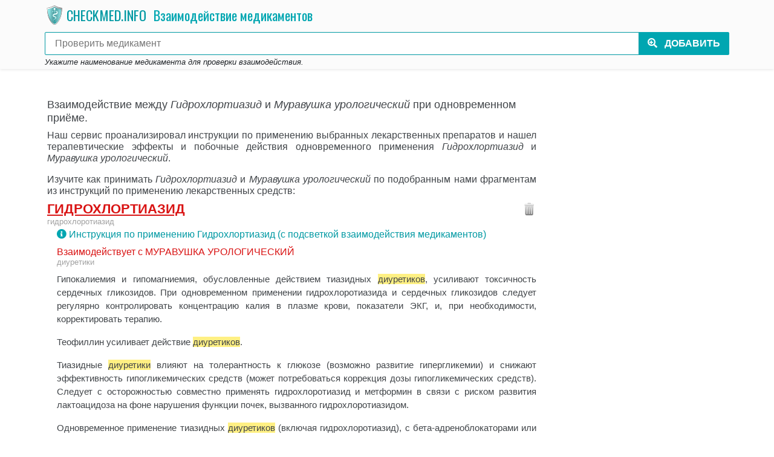

--- FILE ---
content_type: text/html; charset=utf-8
request_url: https://checkmed.info/interaction/36474,30001
body_size: 55332
content:
<!DOCTYPE html>
<html lang="ru" class="h-100">
<head>
    <meta charset="utf-8"/>
    <meta http-equiv="X-UA-Compatible" content="IE=edge"/>
    <title>Взаимодействие между Гидрохлортиазид и Муравушка урологический, можно ли принимать вместе.</title>
    <meta name="viewport" content="width=device-width,initial-scale=1,user-scalable=no,shrink-to-fit=no"/>
    <meta name="Description" content="Можно ли одновременно принимать Гидрохлортиазид и Муравушка урологический - онлайн проверка взаимодействие лекарственных препаратов." />
    <meta name="Keywords" content="Гидрохлортиазид, Муравушка урологический, как правильно пить, чекмединфо, чекмед инфо, лекарство, медикамент, как принимать таблетки, совместимость лекарств, совместимость медикаментов, взаимодействие лекарств, побочный эффект, побочные действия, взаимодействие, можно ли пить с алкоголем, алкоголь совместимость, проверить, бесплатно, онлайн" />
    <meta name="author" content="checkmed.info"/>
    <meta name="robots" content="all,follow"/>
    <meta name="referrer" content="origin"/>
    <meta property="og:site_name" content="checkmed.info" />
    <meta property="og:title" content="Взаимодействие между Гидрохлортиазид и Муравушка урологический, можно ли принимать вместе." />
    <meta property="og:type" content="website" />
    <meta property="og:description" content="Можно ли одновременно принимать Гидрохлортиазид и Муравушка урологический - онлайн проверка взаимодействие лекарственных препаратов." />

    <link rel="canonical" href="https://checkmed.info/interaction/36474,30001">
    <link rel="stylesheet" href="/assets/vendor/bootstrap/4.3.1/css/bootstrap.min.css">
    <link rel="stylesheet" href="/assets/vendor/jquery-typeahead/2.10.6/jquery.typeahead.css">
    <link rel="stylesheet" href="https://fonts.googleapis.com/css?family=Oswald:400,300,700" type="text/css">
    <link rel="stylesheet" href="/assets/css/website.css?v=exUZiMTZjsc39ykLQ-QBFHt9QlWAC6AlqHqtY1G9WFo">
    <link rel="icon" href="/assets/favicons/favicon-32x32.png" sizes="32x32" type="image/png">
    <link rel="icon" href="/assets/favicons/favicon-16x16.png" sizes="16x16" type="image/png">
    <link rel="icon" href="/assets/favicons/favicon.ico" type="image/x-icon">
    <link rel="shortcut icon" href="/assets/favicons/favicon.ico" type="image/x-icon">

    <!--[if lt IE 9]>
        <script src="https://oss.maxcdn.com/html5shiv/3.7.3/html5shiv.min.js"></script>
        <script src="https://oss.maxcdn.com/respond/1.4.2/respond.min.js"></script><![endif]-->
    <link rel="stylesheet" href="https://use.fontawesome.com/releases/v5.8.2/css/all.css" integrity="sha384-oS3vJWv+0UjzBfQzYUhtDYW+Pj2yciDJxpsK1OYPAYjqT085Qq/1cq5FLXAZQ7Ay" crossorigin="anonymous">
    <script>
        window.siteSettings = {
            searchUrl: '/search'
        };
    </script>
    
    
    
    



</head>
<body class="h-100">
    <!-- IsGoogleBot: False -->
    


<div class="h-100">
    <div class="h-100 mx-auto d-flex flex-column">
        <div>
            


<header>
    <div class="dsk-typeahead-container typeahead__container shadow-sm">
        <div class="container mob-search-top-bar justify-content-start p-1">
            <div class="d-flex flex-wrap align-items-center mr-2 mt-1 mb-2">
                <a class="mb-1" href="/">
                    <img src="/assets/images/health_care_shield_32.png" width="32" height="32" alt="checkmed.info" class="m-0 p-0" />
                </a>
                <a class="mb-1 mob-site-logo-text" href="/">
                    <span class="ml-1 mr-1">CHECKMED.INFO</span>
                </a>
                    <div class="m-0 mb-1 mx-2 mob-med-page-title">Взаимодействие медикаментов</div>
            </div>

            <form method="post" class="form-inline" action="/add">
                <input type="hidden" name="medicamentId">
                <input type="hidden" name="substanceId">
                <input type="hidden" name="fixedInteraction" value="36474,30001">
                <div class="typeahead__field pb-1">
                    <div class="typeahead__query">
                        <input id="med-search" name="searchText" type="search" autocomplete="off" placeholder=" Проверить медикамент">
                    </div>
                    <div class="typeahead__button">
                        <button type="submit">
                            <span class="typeahead__search-text">
                                <i class="m-search-icon fas fa-search-plus"></i>
                                <span class="m-loading-icon spinner-border spinner-border-sm" role="status" aria-hidden="true"></span>
                                <span class="d-none d-sm-inline">Добавить</span>
                            </span>
                        </button>
                    </div>
                </div>
                <span class="small"><i>Укажите наименование медикамента для проверки взаимодействия.</i></span>
            <input name="__RequestVerificationToken" type="hidden" value="CfDJ8Ea5DdJ1LrRFiuhMcoTzL7orS132lhsSsDO9GQcTZqTKZ4UlCcXbN0t5ulqGAYqMM80NUs1mxXxm_f9KJemLopMJmdGuxeMghhgdCTkn8A6CWIm3La1HqDxkAbFV-xAVvbsX3tQ1-a6zAoauBZt1GR8" /></form>
        </div>
        <div class="typeahead__result">
            <div class="dsk-typeahead-result shadow-sm">
                <div id="med-search-result" class="container"></div>
            </div>
        </div>
    </div>
</header>

<main class="container container-page-mobile">
    <div class="pb-2 mt-3 mb-0"></div>

    



<div>
            <div class="dsk-text-top-block mb-3 d-flex justify-content-center">
                <!-- Yandex.RTB R-A-472862-13 -->
                <div id="yandex_rtb_R-A-472862-13"></div>
                <script type="text/javascript">
                    (function (w, d, n, s, t) {
                        w[n] = w[n] || [];
                        w[n].push(function () {
                            Ya.Context.AdvManager.render({
                                blockId: "R-A-472862-13",
                                renderTo: "yandex_rtb_R-A-472862-13",
                                async: true
                            });
                        });
                        t = d.getElementsByTagName("script")[0];
                        s = d.createElement("script");
                        s.type = "text/javascript";
                        s.src = "//an.yandex.ru/system/context.js";
                        s.async = true;
                        t.parentNode.insertBefore(s, t);
                    })(this, this.document, "yandexContextAsyncCallbacks");
                </script>
            </div>
</div>

<div class="d-flex mb-2">
    <div class="flex-grow-1">
        
<div class="mt-0">
    <div class="bg-white">
            <h1 class="mt-2 mob-med-interaction-result-title">Взаимодействие между <i>Гидрохлортиазид</i> и <i>Муравушка урологический</i> при одновременном приёме.</h1>
            <h2 class="mt-2 mb-3 mob-med-interaction-result-title">
                Наш сервис проанализировал инструкции по применению выбранных лекарственных препаратов и нашел терапевтические эффекты и побочные действия одновременного применения <i>Гидрохлортиазид</i> и <i>Муравушка урологический</i>.
            </h2>

<div>
</div>
            <h3 class="mt-2 mob-med-interaction-result-title">
                Изучите как принимать <i>Гидрохлортиазид</i> и <i>Муравушка урологический</i> по подобранным нами фрагментам из инструкций по применению лекарственных средств:
            </h3>

        <div id="ref-36474" class="mt-2 mob-med-compare border-bottom border-gray mob-med-interacted">
            <div class="d-flex">
                <div class="flex-grow-1">
                    <h3 class="mob-med-compare-name"><a href="/catalog/36474">Гидрохлортиазид</a></h3>
                        <ul class="mob-med-compare-med-substance hr">
                                <li>Гидрохлоротиазид</li>
                        </ul>

                        <div class="ml-3 med-compare-instruction-link">
                            <a onclick="return beforeNavigateToMedInstruction();" href="/catalog/36474?interaction=30001"><i class="fas fa-info-circle"></i></a>
                            <a onclick="return beforeNavigateToMedInstruction();" href="/catalog/36474?interaction=30001">Инструкция по применению Гидрохлортиазид (с подсветкой взаимодействия медикаментов)</a>
                        </div>
                </div>
                <div>
                    <form method="post" class="form-inline" action="/remove">
                        <input type="hidden" name="ids[]">
                        <input type="hidden" name="fixedMedIds[]" value="36474">
                        <input type="hidden" name="fixedInteraction" value="36474,30001">
                        <a href="#" onclick="$(this).closest('form').submit(); return false;" title="Исключить гидрохлортиазид из сравнения"><img src="/assets/images/trash.png" width="24" height="24"></a>
                    <input name="__RequestVerificationToken" type="hidden" value="CfDJ8Ea5DdJ1LrRFiuhMcoTzL7orS132lhsSsDO9GQcTZqTKZ4UlCcXbN0t5ulqGAYqMM80NUs1mxXxm_f9KJemLopMJmdGuxeMghhgdCTkn8A6CWIm3La1HqDxkAbFV-xAVvbsX3tQ1-a6zAoauBZt1GR8" /></form>
                </div>
            </div>



                <div class="ml-3 mob-med-interaction-result">
                    <div class="mob-med-interaction-with">
                        <span>Взаимодействует с</span>
                        <ul class="d-inline hr">
                                <li>Муравушка урологический</li>
                        </ul>
                    </div>
                    <ul class="mob-med-interaction-with-tokens mob-med-compare-med-substance hr hr_sep">
                                <li>диуретики</li>
                    </ul>      
                    
                        <div class="mt-2 mob-med-interaction-description ">
                               <p class="mob-med-interation-line">Гипокалиемия и гипомагниемия, обусловленные действием тиазидных <span class="med-hl">диуретиков</span>, усиливают токсичность сердечных гликозидов. При одновременном применении гидрохлоротиазида и сердечных гликозидов следует регулярно контролировать концентрацию калия в плазме крови, показатели ЭКГ, и, при необходимости, корректировать терапию.</p>
                        </div>
                        <div class="mt-2 mob-med-interaction-description ">
                               <p class="mob-med-interation-line">Теофиллин усиливает действие <span class="med-hl">диуретиков</span>.</p>
                        </div>
                        <div class="mt-2 mob-med-interaction-description ">
                               <p class="mob-med-interation-line">Тиазидные <span class="med-hl">диуретики</span> влияют на толерантность к глюкозе (возможно развитие гипергликемии) и снижают эффективность гипогликемических средств (может потребоваться коррекция дозы гипогликемических средств). Следует с осторожностью совместно применять гидрохлоротиазид и метформин в связи с риском развития лактоацидоза на фоне нарушения функции почек, вызванного гидрохлоротиазидом.</p>
                        </div>
                        <div class="mt-2 mob-med-interaction-description ">
                               <p class="mob-med-interation-line">Одновременное применение тиазидных <span class="med-hl">диуретиков</span> (включая гидрохлоротиазид), с бета-адреноблокаторами или диазоксидом может увеличить риск развития гипергликемии.</p>
                        </div>
                        <div class="mt-2 mob-med-interaction-description ">
                               <p class="mob-med-interation-line">Тиазидные <span class="med-hl">диуретики</span> могут увеличить частоту развития реакций гиперчувствительности к аллопуринолу.</p>
                        </div>
                        <div class="mt-2 mob-med-interaction-description ">
                               <p class="mob-med-interation-line">Тиаздные <span class="med-hl">диуретики</span> (включая гидрохлоротиазид) могут снижать клиренс амантадина, приводить к повышению концентрации амантадина в плазме крови и увеличивать риск его нежелательных эффектов.</p>
                        </div>
                        <div class="mt-2 mob-med-interaction-description ">
                               <p class="mob-med-interation-line">Антихолинергические препараты (например, атропин, бипериден) увеличивают биодоступность тиазидных <span class="med-hl">диуретиков</span> за счет снижения моторики желудочно-кишечного тракта и скорости опорожнения желудка.</p>
                        </div>
                        <div class="mt-2 mob-med-interaction-description ">
                               <p class="mob-med-interation-line">Тиазидные <span class="med-hl">диуретики</span> уменьшают почечную экскрецию цитотоксических лекарственных средств (например, циклофосфамида и метотрексата) и потенцируют их миелосупрессивное действие.</p>
                        </div>
                        <div class="mt-2 mob-med-interaction-description ">
                               <p class="mob-med-interation-line">При одновременном применении тиазидных <span class="med-hl">диуретиков</span> и циклоспорина увеличивается риск развития гиперурикемии и обострения подагры.</p>
                        </div>
                        <div class="mt-2 mob-med-interaction-description ">
                               <p class="mob-med-interation-line">Тиазидные <span class="med-hl">диуретики</span> могут уменьшать эффект пероральных антикоагулянтов.</p>
                        </div>
                        <div class="mt-2 mob-med-interaction-description ">
                               <p class="mob-med-interation-line">Обезвоживание организма на фоне приема тиазидных <span class="med-hl">диуретиков</span> увеличивает риск развития острой почечной недостаточности, особенно при применении высоких доз йодосодержащих контрастных веществ. Перед применением йодосодержащих контрастных веществ необходимо компенсировать потерю жидкости.</p>
                        </div>
                        <div class="mt-2 mob-med-interaction-description ">
                               <p class="mob-med-interation-line">Совместное применение амиодарона с тиазидными <span class="med-hl">диуретиками</span> может повышать риск возникновения аритмий, связанных с гипокалиемией.</p>
                        </div>
                        <div class="mt-2 mob-med-interaction-description ">
                               <p class="mob-med-interation-line">Этанол и фенобарбитал, диазепам могут увеличивать антигипертензивное действие тиазидных <span class="med-hl">диуретиков</span>.</p>
                        </div>
                        <div class="mt-2 mob-med-interaction-description ">
                               <p class="mob-med-interation-line">Колестирамин может подавлять всасывание тиазидных <span class="med-hl">диуретиков</span> в желудочно-кишечном тракте (снижая абсорбцию на 85 %).</p>
                        </div>
                        <div class="mt-2 mob-med-interaction-description ">
                               <p class="mob-med-interation-line">Лечение тиазидными <span class="med-hl">диуретиками</span> может нарушать толерантность к глюкозе. При применении гидрохлоротиазида у пациентов с манифестным или латентно протекающим сахарным диабетом необходимо регулярно контролировать концентрацию глюкозы в крови. Может потребоваться коррекция дозы гипогликемических лекарственных препаратов.</p>
                               <p class="mob-med-interation-line">Имеются сообщения о том, что тиазидные <span class="med-hl">диуретики</span> (в т.ч. гидрохлоротиазид) могут вызвать обострение или прогрессирование системной красной волчанки, а также волчаночноподобные реакции. У пациентов, получающих тиазидные <span class="med-hl">диуретики</span>, реакции повышенной чувствительности могут наблюдаться даже при отсутствии указаний на наличие в анамнезе аллергических реакций или бронхиальной астмы.</p>
                               <p class="mob-med-interation-line">При применении тиазидных и тиазидоподобных <span class="med-hl">диуретиков</span> существует риск резкого снижения содержания калия в плазме крови и развития гипокалиемии (концентрация калия менее 3,4 ммоль/л). Гипокалиемия повышает риск развития нарушений сердечного ритма (в т.ч. тяжелых аритмий) и усиливает токсическое действие сердечных гликозидов. Кроме того, гипокалиемия (так же, как и брадикардия) является состоянием, способствующим развитию полиморфной желудочковой тахикардии типа «пируэт», которая может приводить к летальному исходу. Гипокалиемия представляет наибольшую опасность для следующих групп пациентов: лица пожилого возраста, пациенты, одновременно получающие терапию антиаритмическими и неантиаритмическими препаратами, которые могут вызывать полиморфную желудочковую тахикардию типа «пируэт» или увеличивать продолжительность интервала QT на ЭКГ, пациенты с нарушениями функции печени, ишемической болезнью сердца, хронической сердечной недостаточностью. Кроме того, к группе повышенного риска относятся пациенты с увеличенным интервалом QT. При этом не имеет значения, вызвано это увеличение врожденными причинами или действием лекарственных средств. Во всех описанных выше случаях необходимо избегать риска развития гипокалиемии и регулярно контролировать содержание калия в плазме крови. Первое измерение содержания ионов калия в крови необходимо провести в течение первой недели от начала лечения. При появлении гипокалиемии должно быть назначено соответствующее лечение. Гипокалиемию можно корректировать применением калийсодержащих препаратов или приемом пищевых продуктов, богатых калием (сухофрукты, фрукты, овощи).</p>
                        </div>
                            <div class="mob-med-interaction-description-show-more-show">
                                <a href="#" onclick="return interactionDescriptionShowMoreShow(this);">Показать больше <i class="fas fa-caret-down"></i></a>
                            </div>                         
                        <div class="mt-2 mob-med-interaction-description mob-med-interaction-description-show-more-line mob-med-interaction-description-show-more-hidden">
                               <p class="mob-med-interation-line">При применении тиазидных <span class="med-hl">диуретиков</span> у пациентов с нарушениями функции печени возможно развитие печеночной энцефалопатии. Пациентам с тяжелой печеночной недостаточностью или печеночной энцефалопатией применение тиазидов противопоказано. У пациентов с печеночной недостаточностью легкой и умеренной степени тяжести и/или прогрессирующими заболеваниями печени гидрохлоротиазид следует применять с осторожностью, поскольку даже небольшое изменение водно-электролитного баланса и накопления аммония в сыворотке крови может вызвать печеночную кому. В случае проявления симптомов энцефалопатии прием <span class="med-hl">диуретиков</span> следует немедленно прекратить.</p>
                        </div>
                        <div class="mt-2 mob-med-interaction-description mob-med-interaction-description-show-more-line mob-med-interaction-description-show-more-hidden">
                               <p class="mob-med-interation-line">Тиазидные <span class="med-hl">диуретики</span> (включая гидрохлоротиазид) могут вызвать уменьшение объема циркулирующей жидкости (гиповолемию) и нарушения водно-электролитного баланса (в т.ч. гипокалиемию, гипонатриемию, гипохлоремический алкалоз). Клиническими симптомами нарушений водно-электролитного баланса являются сухость во рту, жажда, слабость, вялость, утомляемость, сонливость, беспокойство, мышечная боль или судороги, мышечная слабость, выраженное снижение артериального давления, олигурия, тахикардия, аритмия и нарушения со стороны желудочно-кишечного тракта (такие как тошнота и рвота). У пациентов, получающих терапию гидрохлоротиазидом (особенно при продолжительном курсовом лечении), следует выявлять клинические симптомы нарушений водно-электролитного баланса, регулярно контролировать содержание электролитов в крови.</p>
                        </div>
                        <div class="mt-2 mob-med-interaction-description mob-med-interaction-description-show-more-line mob-med-interaction-description-show-more-hidden">
                               <p class="mob-med-interation-line">Тиазидные <span class="med-hl">диуретики</span> могут уменьшать выведение ионов кальция почками, приводя к незначительному и временному повышению содержания кальция в плазме крови. У некоторых пациентов при длительном применении тиазидных <span class="med-hl">диуретиков</span> наблюдались патологические изменения паращитовидных желез с гиперкальциемией и гиперфосфатемией, но без типичных осложнений гиперпаратиреоза (нефролитиаз, снижение минеральной плотности костной ткани, язвенная болезнь). Выраженная гиперкальциемия может быть проявлением ранее не диагностированного гиперпаратиреоза. Из-за своего влияния на метаболизм кальция тиазиды могут влиять на лабораторные показатели функции паращитовидных желез. Следует прекратить прием тиазидных <span class="med-hl">диуретиков</span> (включая гидрохлоротиазид) перед исследованием функции паращитовидных желез.</p>
                        </div>
                        <div class="mt-2 mob-med-interaction-description mob-med-interaction-description-show-more-line mob-med-interaction-description-show-more-hidden">
                               <p class="mob-med-interation-line">Есть информация о случаях развития реакций фоточувствительности при приеме тиазидных <span class="med-hl">диуретиков</span>. В случае появления фоточувствительности на фоне приема гидрохлоротиазида следует прекратить лечение. Если продолжение приема <span class="med-hl">диуретика</span> необходимо, то следует защищать кожные покровы от воздействия солнечных лучей или искусственных ультрафиолетовых лучей.</p>
                        </div>
                        <div class="mt-2 mob-med-interaction-description mob-med-interaction-description-show-more-line mob-med-interaction-description-show-more-hidden">
                               <p class="mob-med-interation-line">В период лечения гидрохлоротиазидом не рекомендуется употреблять алкогольные напитки, т.к. этанол усиливает антигипертензивное действие тиазидных <span class="med-hl">диуретиков</span>.</p>
                        </div>
                        <div class="mt-2 mob-med-interaction-description mob-med-interaction-description-show-more-line mob-med-interaction-description-show-more-hidden">
                               <p class="mob-med-interation-line">У пациентов с выраженным атеросклерозом церебральных и коронарных артерий следует с особой осторожностью применять гидрохлоротиазид. Тиазидные <span class="med-hl">диуретики</span> могут снижать количество йода, связанного с белками плазмы крови, без проявления признаков нарушения функции щитовидной железы.</p>
                        </div>
                        <div class="mt-2 mob-med-interaction-description mob-med-interaction-description-show-more-line mob-med-interaction-description-show-more-hidden">
                               <p class="mob-med-interation-line">Применять с осторожностью при заболеваниях почек и выраженных нарушениях их функции. У больных с заболеваниями почек тиазиды могут вызывать азотемию. У больных с нарушенной функцией почек может развиваться кумулятивный эффект препарата. Если прогрессирование заболевания почек не вызывает сомнений, следует приостановить или прервать терапию <span class="med-hl">диуретиками</span>.</p>
                        </div>
                        <div class="mt-2 mob-med-interaction-description mob-med-interaction-description-show-more-line mob-med-interaction-description-show-more-hidden">
                               <p class="mob-med-interation-line">Поскольку тиазидные <span class="med-hl">диуретики</span> теряют свою терапевтическую эффективность, если скорость гломерулярной фильтрации составляет менее 39 мл\мин., у таких больных препаратами выбора являются петлевые <span class="med-hl">диуретики</span>.</p>
                        </div>
                        <div class="mt-2 mob-med-interaction-description mob-med-interaction-description-show-more-line mob-med-interaction-description-show-more-hidden">
                               <p class="mob-med-interation-line">При длительном применении препарата необходимо регулярно контролировать уровень электролитов крови и клиренса креатинина. В период применения препарата необходимо рекомендовать пациентам диету, обогащенную калием. При появлении признаков дефицита калия, а также при одновременном применении сердечных гликозидов, глюкокортикостероидов и адренокортикотропного гормона показано назначение препаратов калия или калийсберегающих <span class="med-hl">диуретиков</span>.</p>
                        </div>
                        <div class="mt-2 mob-med-interaction-description mob-med-interaction-description-show-more-line mob-med-interaction-description-show-more-hidden">
                               <p class="mob-med-interation-line">Для профилактики дефицита калия и магния назначают диету с повышенным содержанием этих микроэлементов, калийсберегающие <span class="med-hl">диуретики</span>, соли калия и магния.</p>
                        </div>
                        <div class="mt-2 mob-med-interaction-description mob-med-interaction-description-show-more-line mob-med-interaction-description-show-more-hidden">
                               <p class="mob-med-interation-line">С осторожностью необходимо применять с гипотензивными ЛС (усиление их действия, может потребоваться коррекция дозы), сердечными гликозидами (гипокалиемия и гипомагниемия на фоне терапии тиазидными <span class="med-hl">диуретиками</span> могут усиливать токсичность сердечных гликозидов), амиодароном (риск развития аритмий, связанных с гипокалиемией), пероральными гипогликемическими ЛС (снижается их эффективность, риск развития гипергликемии), ГКС, кальцитонином (усиление гипокалиемии), НПВП (ослабляют диуретическое и гипотензивное действие), недеполяризирующими миорелаксантами (их эффект может усиливаться), амантадином (клиренс амантадина может снижаться, что приводит к увеличению концентрации амантадина в плазме и возможной токсичности), колестирамином (снижает абсорбцию гидрохлоротиазида), этанолом, барбитуратами и наркотическими анальгетиками, которые усиливают риск развития ортостатической гипотензии.</p>
                        </div>

                        <div class="mob-med-interaction-description-show-more-hide mob-med-interaction-description-show-more-hidden">
                            <a href="#" onclick="return interactionDescriptionShowMoreHide(this);">Скрыть  <i class="fas fa-caret-up"></i></a>
                        </div>

                </div>



        </div>

<div>
            <div class="mt-3 mb-3 d-flex justify-content-center">
                <!-- Yandex.RTB R-A-472862-13 -->
                <div id="yandex_rtb_R-A-472862-13-1"></div>
                <script type="text/javascript">
                    (function(w, d, n, s, t) {
                        w[n] = w[n] || [];
                        w[n].push(function() {
                            Ya.Context.AdvManager.render({
                                blockId: "R-A-472862-13",
                                renderTo: "yandex_rtb_R-A-472862-13-1",
                                pageNumber: 1,
                                async: true
                            });
                        });
                        t = d.getElementsByTagName("script")[0];
                        s = d.createElement("script");
                        s.type = "text/javascript";
                        s.src = "//an.yandex.ru/system/context.js";
                        s.async = true;
                        t.parentNode.insertBefore(s, t);
                    })(this, this.document, "yandexContextAsyncCallbacks");
                </script>
            </div>
</div>
        <div id="ref-30001" class="mt-2 mob-med-compare border-bottom border-gray mob-med-interacted">
            <div class="d-flex">
                <div class="flex-grow-1">
                    <h3 class="mob-med-compare-name"><a href="/catalog/30001">Муравушка урологический</a></h3>

                        <div class="ml-3 med-compare-instruction-link">
                            <a onclick="return beforeNavigateToMedInstruction();" href="/catalog/30001"><i class="fas fa-info-circle"></i></a>
                            <a onclick="return beforeNavigateToMedInstruction();" href="/catalog/30001">Инструкция по применению Муравушка урологический</a>
                        </div>
                </div>
                <div>
                    <form method="post" class="form-inline" action="/remove">
                        <input type="hidden" name="ids[]">
                        <input type="hidden" name="fixedMedIds[]" value="30001">
                        <input type="hidden" name="fixedInteraction" value="36474,30001">
                        <a href="#" onclick="$(this).closest('form').submit(); return false;" title="Исключить муравушка урологический из сравнения"><img src="/assets/images/trash.png" width="24" height="24"></a>
                    <input name="__RequestVerificationToken" type="hidden" value="CfDJ8Ea5DdJ1LrRFiuhMcoTzL7orS132lhsSsDO9GQcTZqTKZ4UlCcXbN0t5ulqGAYqMM80NUs1mxXxm_f9KJemLopMJmdGuxeMghhgdCTkn8A6CWIm3La1HqDxkAbFV-xAVvbsX3tQ1-a6zAoauBZt1GR8" /></form>
                </div>
            </div>




                <div class="ml-3 mt-2 mb-3 mob-med-interaction-other">
                    <span>Взаимодействие описано в результатах оценки медикамента</span>
                    <ul class="d-inline hr">
                            <li class="mob-med-compare-ref"><a href="#" onclick="return navigateToComparedMed('#ref-36474');" class="med-action-link">Гидрохлортиазид</a></li>
                    </ul>
                </div>


        </div>

    <div class="container-fluid med-result-share-social shadow-sm mt-2 mb-4 p-2">
        <div class="row">
            <div class="col-auto">
                <a href="https://t.me/vzakladkah_bot?text=https%3A%2F%2Fcheckmed.info%2Finteraction%2F36474%2C30001" target="_blank">
                    <img src="/assets/images/telegram-96.png" width="48" height="48" alt="Telegram" />
                </a>
            </div>
            <div class="col p-0 text-left">
                <div class="pb-1">
                    <a href="https://t.me/vzakladkah_bot?text=https%3A%2F%2Fcheckmed.info%2Finteraction%2F36474%2C30001" target="_blank">
                        <i class="med-result-share-social-text" style="color: #218838;">Сохранить описание взаимодействия медикаментов в Telegram "В Закладках"</i>
                    </a>
                </div>
                <div>
                    <a href="https://t.me/vzakladkah_bot?text=https%3A%2F%2Fcheckmed.info%2Finteraction%2F36474%2C30001" target="_blank" class="btn btn-success">Сохранить в Telegram</a>
                </div>
            </div>
        </div>
    </div>

<div>
</div>

    <script src="https://yastatic.net/es5-shims/0.0.2/es5-shims.min.js"></script>
    <script src="https://yastatic.net/share2/share.js"></script>
    <div class="med-result-share-social shadow-sm mt-2 mb-4 p-2">
        <div class="text-left">
            <i class="med-result-share-social-text">Поделитесь описанием взаимодействия медикаментов:</i>
        </div>
        <div class="pt-1">
            <div id="result-share-social"></div>
        </div>
    </div>
    <script>
        var share = Ya.share2('result-share-social', {
            content: {
                url: 'https://checkmed.info/interaction/36474,30001'              
            },
            theme: {
                services: 'vkontakte,odnoklassniki,moimir,collections,telegram,whatsapp',
                lang: 'ru',
                limit: 9,
                size: 'm',
                bare: false
            },
            hooks: {
                onshare: function (name) {
                    try {
                        ym(54715747, 'reachGoal', 'CLICK_SHARE_RESULT');
                    } catch (e) { }
                }
            }
        });
    </script>

    <form method="post" class="" action="/satisfaction">
        <input type="hidden" name="protectedData" value="[base64]">
        <input type="hidden" name="rating">

        <div class="med-satisfaction d-flex pt-1 align-items-center">
            <div class="med-satisfaction-title flex-grow-1 text-right pr-3">
                <i>Было ли описание взаимодействия полезно?</i>
            </div>
            <div class="align-middle">
                <div class="d-flex flex-nowrap">
                    <a href="#" onclick="return submitSatisfaction($(this).closest('form'), 1);"><div class="like_btn"></div></a>
                    <a href="#" onclick="return submitSatisfaction($(this).closest('form'), -1);"><div class="dislike_btn"></div></a>
                </div>
            </div>
        </div>      
    
        <div id="set-satisfaction-comment" style="display: none;">
            <div class="form-group">
                <div class="set-satisfaction-hint mb-3">
                    <small>Взаимодействие медикаментов формируется на основании инструкции по медицинскому применению лекарственного препарата. Если инструкция - это сложно и непонятно, не занимайтесь самолечением, обращайтесь к специалисту.</small>
                </div>
                <label>Какая ошибка замечена в описании?</label>
                <textarea class="form-control" name="ratingComment" rows="1" maxlength="5000" style="min-height: 38px;"></textarea>
            </div>

            <div class="d-flex flex-row justify-content-end">
                <button type="submit" class="btn med-btn-save-rating-comment" onclick="return submitSatisfactionComment($(this).closest('form'));">Сохранить отзыв</button>
            </div>
        </div>

        <div id="set-satisfaction-comment-result" style="display: none;">
            <div class="d-flex flex-row justify-content-center pt-2">
                <label><b>Спасибо, Ваш отзыв сохранен.</b></label>
            </div>
        </div>
    <input name="__RequestVerificationToken" type="hidden" value="CfDJ8Ea5DdJ1LrRFiuhMcoTzL7orS132lhsSsDO9GQcTZqTKZ4UlCcXbN0t5ulqGAYqMM80NUs1mxXxm_f9KJemLopMJmdGuxeMghhgdCTkn8A6CWIm3La1HqDxkAbFV-xAVvbsX3tQ1-a6zAoauBZt1GR8" /></form>
            <div class="bd-callout bd-callout-info mt-4 mb-3">
                <!--noindex-->
                <div class="py-2">
                    <span><a class="med-action-link" href="#" onclick="return highlightSearchString();">Добавьте</a> другие медикаменты для выполнения проверки взаимодействия.</span>
                </div>
                <div class="py-2">
                    <span>В список проверки может быть <a class="med-action-link" href="#" onclick="return highlightSearchString();">добавлено</a> любое количество медикаментов. Сервис обнаружит все возможные взаимодействия.</span>
                </div>
<div class="med-help-search-input">
    <div class="typeahead__container mt-2 mb-3">
        <div class="typeahead__field">
            <input type="search" autocomplete="off" placeholder="Выбрать медикамент для проверки совместимости" onfocus="return helpSearchInput(this);">
        </div>
    </div>
</div>                <!--/noindex-->
            </div>

<div>
</div>
            <div class="mob-med-wellknown-bottom shadow-sm px-2 pt-1 pb-3 mt-3">

<div class="med-wellknown">
    <form method="post" class="form-inline" action="/add">
        <input type="hidden" name="medicamentId">
        <input type="hidden" name="fixedInteraction" value="36474,30001">

        <div class="med-wellknown-title"><i>Совместимость популярных медикаментов</i></div>
        <ul class="med-wellknown-list">
                <li><a onclick="return addWellKnownMedicament(this, '39765');" title="Алкоголь" href="/catalog/39765">Алкоголь</a></li>
                <li><a onclick="return addWellKnownMedicament(this, '36736');" title="Ибупрофен" href="/catalog/36736">Ибупрофен</a></li>
                <li><a onclick="return addWellKnownMedicament(this, '37618');" title="Парацетамол" href="/catalog/37618">Парацетамол</a></li>
                <li><a onclick="return addWellKnownMedicament(this, '36175');" title="Бисопролол" href="/catalog/36175">Бисопролол</a></li>
                <li><a onclick="return addWellKnownMedicament(this, '36067');" title="Атаракс" href="/catalog/36067">Атаракс</a></li>
                <li><a onclick="return addWellKnownMedicament(this, '37477');" title="Но-шпа" href="/catalog/37477">Но-шпа</a></li>
                <li><a onclick="return addWellKnownMedicament(this, '37545');" title="Омепразол" href="/catalog/37545">Омепразол</a></li>
                <li><a onclick="return addWellKnownMedicament(this, '36908');" title="Кардиомагнил" href="/catalog/36908">Кардиомагнил</a></li>
                <li><a onclick="return addWellKnownMedicament(this, '10329');" title="Мидокалм" href="/catalog/10329">Мидокалм</a></li>
                <li><a onclick="return addWellKnownMedicament(this, '37460');" title="Нимесил" href="/catalog/37460">Нимесил</a></li>
                <li><a onclick="return addWellKnownMedicament(this, '38300');" title="Фенибут" href="/catalog/38300">Фенибут</a></li>
                <li><a onclick="return addWellKnownMedicament(this, '37251');" title="Мексидол" href="/catalog/37251">Мексидол</a></li>
                <li><a onclick="return addWellKnownMedicament(this, '37506');" title="Нурофен" href="/catalog/37506">Нурофен</a></li>
        </ul>
    <input name="__RequestVerificationToken" type="hidden" value="CfDJ8Ea5DdJ1LrRFiuhMcoTzL7orS132lhsSsDO9GQcTZqTKZ4UlCcXbN0t5ulqGAYqMM80NUs1mxXxm_f9KJemLopMJmdGuxeMghhgdCTkn8A6CWIm3La1HqDxkAbFV-xAVvbsX3tQ1-a6zAoauBZt1GR8" /></form>
</div>
            </div>
    </div>
</div>




    </div>

    <div class="dsk-right-column d-none d-md-block">

<div style="position: sticky; top: 0; min-width: 300px;">
            <div id="yandex_rtb_R-A-472862-1" class="pb-1" style="max-width:300px;"></div>
            <div id="yandex_rtb_R-A-472862-3" class="pb-1" style="max-width:300px;"></div>
            <script type="text/javascript">
                (function (self) {
                    document.lastActionDate = document.lastActionDate || new Date();
                    var savedActionDate = undefined;

                    setTimeout(function tick(self) {
                        setTimeout(tick, 31000, self);

                        if (savedActionDate == undefined || savedActionDate < document.lastActionDate) {
                            savedActionDate = document.lastActionDate;

                            (function (w, d, n, s, t) {
                                w[n] = w[n] || [];

                                w[n].push(function () {
                                    Ya.Context.AdvManager.render({
                                        blockId: "R-A-472862-1",
                                        renderTo: "yandex_rtb_R-A-472862-1",
                                        async: true
                                    });
                                });

                                w[n].push(function () {
                                    Ya.Context.AdvManager.render({
                                        blockId: "R-A-472862-3",
                                        renderTo: "yandex_rtb_R-A-472862-3",
                                        async: true
                                    });
                                });
                                t = d.getElementsByTagName("script")[0];
                                s = d.createElement("script");
                                s.type = "text/javascript";
                                s.src = "//an.yandex.ru/system/context.js";
                                s.async = true;
                                t.parentNode.insertBefore(s, t);
                            })(self, self.document, "yandexContextAsyncCallbacks");
                        }
                    }, 0, self);
                })(this);
            </script>
</div>
    </div>
</div>

</main>



        </div>

        <footer class="footer-mobile footer mt-auto pt-3">
            <div class="container">
<div class="row">
    <div class="col-12 col-sm-6 d-flex mb-2">
        <div class="pt-1 mr-3">
            <img src="/assets/images/health_care_shield_wb_96.png" alt="Сайт проверки взаимодействия медикаментов" class="img-fluid" width="96" height="96">
        </div>
        <div>
            <h5>Поделитесь с друзьями</h5>
            <div class="pt-1 mb-3">
                <script src="https://yastatic.net/es5-shims/0.0.2/es5-shims.min.js"></script>
                <script src="https://yastatic.net/share2/share.js"></script>
                <div class="ya-share2" data-services="vkontakte,facebook,odnoklassniki,moimir,twitter" data-counter="" data-url="https://checkmed.info/"></div>
            </div>
            <ul class="list-unstyled text-small">
                <li><a class="text-muted" href="/welcome">О сервисе</a></li>
                <li><a class="text-muted" href="/catalog">Каталог медикаментов</a></li>
                <li><a class="text-muted" href="/terms-of-use">Соглашение об использовании</a></li>

            </ul>
        </div>
    </div>

    <div class="col-12 col-sm-6 mb-3">
        <h5>Условия использования</h5>
        <div>Использование данной информации возможно только в ознакомительных целях. Для получения точной информации о совместном применении препаратов обращайтесь к специалисту.</div>
    </div>
</div>            </div>

            <div class="footer-mobile-copyright">
                <div class="container">
<div class="row footer-mobile-copyright">
    <div class="col-12 p-2 ">
        <small class="d-block my-2 text-muted">© 2025, CheckMED.info</small>
    </div>
</div>                </div>
            </div>
        </footer>
    </div>
</div>


    <script src="/assets/vendor/jquery/3.3.1/jquery.min.js"></script>
    <script src="/assets/vendor/bootstrap/4.3.1/js/bootstrap.min.js"></script>
    <script src="/assets/vendor/jquery-typeahead/2.10.6/jquery.typeahead.min.js"></script>
    <script src="/assets/js/website.js?v=dc26piPfg-9vzorhCEQu-ZiUBO_HivfWSPuj0T-a-Ls"></script>
    

    
    
    





    <!-- Yandex.Metrika counter -->
    <script type="text/javascript">
       (function(m,e,t,r,i,k,a){m[i]=m[i]||function(){(m[i].a=m[i].a||[]).push(arguments)};
       m[i].l=1*new Date();k=e.createElement(t),a=e.getElementsByTagName(t)[0],k.async=1,k.src=r,a.parentNode.insertBefore(k,a)})
       (window, document, "script", "https://mc.yandex.ru/metrika/tag.js", "ym");

       ym(54715747, "init", {
            clickmap:true,
            trackLinks:true,
            accurateTrackBounce:true
       });
    </script>
    <noscript><div><img src="https://mc.yandex.ru/watch/54715747" style="position:absolute; left:-9999px;" alt="" /></div></noscript>
    <!-- /Yandex.Metrika counter -->
</body>
</html>


--- FILE ---
content_type: text/css
request_url: https://checkmed.info/assets/css/website.css?v=exUZiMTZjsc39ykLQ-QBFHt9QlWAC6AlqHqtY1G9WFo
body_size: 18435
content:
body {
    --font-family: Arial, Helvetica, sans-serif;
}

a {
    --color: blue;
}

*:focus {
    outline: none !important
}

.navbar-brand {
    font-family: 'Oswald', sans-serif;
    color: #343a40;
}

.navbar-brand:hover,
.navbar-brand:focus {
    color: #000 !important; 
}

textarea:focus, input:focus,
button:focus, a.btn:focus {
    outline: 0 !important;
    box-shadow: none !important;
}

/*
    typeahead
*/

.typeahead__container {
    font-size: 1rem;
    --font-family : 1rem Arial, Helvetica, sans-serif;
}

.typeahead__container .typeahead__field input {
    border-color: #00a6b1;
}

.typeahead__container .typeahead__field input:focus,
.typeahead__container .typeahead__field input:active,
.typeahead__container .typeahead__field textarea:focus,
.typeahead__container .typeahead__field textarea:active,
.typeahead__container .typeahead__field [contenteditable]:focus,
.typeahead__container .typeahead__field [contenteditable]:active,
.typeahead__container .typeahead__field .typeahead__hint:focus,
.typeahead__container .typeahead__field .typeahead__hint:active {
    border-color: #0099a3;
}

.typeahead__container .typeahead__list, 
.typeahead__container .typeahead__dropdown {
    z-index: 990;
    margin-top: 0;
}

.typeahead__container {
    background-color: #fbfbfb;
}

.container-mobile .typeahead__container .typeahead__list {
    box-shadow: 0 0.125rem 0.25rem rgba(0, 0, 0, 0.075) !important;
}

.typeahead__container .typeahead__list {
    background-color: #fbfbfb;
    /*box-shadow: 0 0.125rem 0.25rem rgba(0, 0, 0, 0.075) !important;*/
    border-width: 0 0 0px 0;
}

.typeahead__container .typeahead__list > li {
    border-top: 0px;
}

.typeahead__container .typeahead__list span.search-not-found-query {
    font-weight: bold;
}

.typeahead__container .typeahead__list .typeahead__item > a {
    padding: 0.5rem 0.5rem;
}

.typeahead__container button {
    background-color: #00a6b1;
    border-color: #00a6b1;
    color: #fff;
}

.typeahead__container button:hover,
.typeahead__container button:focus,
.typeahead__container button:active {
    background-color: #0099a3;
    border-color: #0099a3;
    color: #fff;
}

.typeahead__container .typeahead__search-text {
    padding: 0 0.0rem;
    height: 16px;
    font-weight: 700;
    text-transform: uppercase;
    white-space: nowrap;
}

.typeahead__container .typeahead__search-text span {
    padding-left: 0.5rem;
}

.typeahead__container .typeahead__list .typeahead__item:not([disabled]) > a:hover,
.typeahead__container .typeahead__list .typeahead__item:not([disabled]) > a:focus,
.typeahead__container .typeahead__list .typeahead__item:not([disabled]).active > a,
.typeahead__container .typeahead__list .typeahead__item:not([disabled]).active > a,
.typeahead__container .typeahead__list .typeahead__item:not([disabled]).active > a,
.typeahead__container .typeahead__list .typeahead__item:not([disabled]).active > a,
.typeahead__container .typeahead__dropdown .typeahead__dropdown-item:not([disabled]) > a:hover,
.typeahead__container .typeahead__dropdown .typeahead__dropdown-item:not([disabled]) > a:focus,
.typeahead__container .typeahead__dropdown .typeahead__dropdown-item:not([disabled]).active > a {
    background-color: #e9e9e9;
}

/*.typeahead__container button.loading .typeahead__search-text i {
    position: absolute;
    top: 1px;
    left: 1px;
    display: inline-block;
    width: 16px;
    height: 16px;
    background-image: url(/assets/vendor/jquery-typeahead/img/circle-preloader.svg);
    background-color: red;
}*/

/*.typeahead__container button.loading .typeahead__search-text i:before {
    content: ' ';
}*/

.typeahead__container .typeahead__cancel-button {
    top: 1px;
    right: 0;
    width: 36px;
    height: 36px;
    opacity: .15;
    background-image: url(/assets/vendor/jquery-typeahead/img/clear.svg);
}

.typeahead__container .typeahead__cancel-button:hover {
    opacity: .7;
}

.typeahead__container .typeahead__cancel-button span {
    display: none;
}

.typeahead__container button[disabled] {
    background-color: #0099a3;
    border-color: #0099a3;
    color: #eee;
}

.typeahead__container button:not([disabled]) .m-loading-icon {
    display: none;
}

.typeahead__container button[disabled] .m-search-icon {
    display: none;
}


.typeahead__container input.disabled,
.typeahead__container input[disabled],
.typeahead__container button.disabled,
.typeahead__container button[disabled] {
    opacity: 1 !important; 
}


.dsk-typeahead-container #med-search-result.container {
    padding-left: 0px;
    padding-right: 0px;
}

.dsk-typeahead-container #med-search-result ul.typeahead__list {
    position: static;
    padding-left: -30px;
    padding-right: -30px;
}

.dsk-typeahead-result {
    position: absolute;
    width: 100%;
    background-color: #fbfbfb;
    z-index: 10000;
}

.container-mobile {
    max-width: 768px;
}

.container-page-mobile {
    padding-left: 0.5rem; 
    padding-right: 0.5rem;
}

.footer-mobile {
    font-size: 14px;
    background-color: #242729;
    color: #6a737c;
}

.footer h5 {
    color: #bbc0c4;
    text-decoration: none;
    text-transform: uppercase;
    font-size: 0.85rem;
}

.footer .footer-mobile-copyright {
    background-color: #191818;
}

.site-logo-text {

}

.bd-callout {
    margin-top: 0.75rem;
    margin-bottom: 1.0rem;
    padding: 0 0.75rem;
    border: 0 solid;
    border-left-width: .25rem;
    border-radius: .25rem;
}

.bd-callout-warning {
    border-left-color: #f0ad4e;
    background-color: #fff7bb;
}

.bd-callout-info {
    border-left-color: #24b20e;
    background-color: #fff7bb;
}

.bd-callout-danger {
    border-left-color: rgb(241, 174, 181);
    background-color: rgb(248, 215, 218);
}

ul.hr {
    margin: 0;
    padding-left: 0;
}

ul.hr li {
    display: inline; 
}

ul.hr li:after {
    content: ", ";
    margin-right: 0.15rem;
}

ul.hr li:last-child:after {
    content: "";
}

ul.hr.hr_sep li:after {
    content: "; ";
}

ul.hr.hr_sep li:last-child:after {
    content: "";
}

div.pt-pdesc table {
    border: 2px solid #6c757d;
}
div.pt-pdesc table td {
    border: 1px solid #6c757d;
    padding-left: 0.25rem;
    padding-right: 0.25rem;
}

.mob-centered-button {
    margin-left: auto !important;
    margin-right: auto !important;
    display: block !important;
    max-width: 400px;
    width: 100%;
}

.mob-top-bar {
    position: relative;
    height: 48px;
    background-color: #fbfbfb;
}

.mob-site-logo-text {
    font-family: 'Oswald', sans-serif;
    font-size: 1.4rem;
    color: #0099a3;
    text-decoration: none;
}

.mob-site-logo-text:hover,
.mob-site-logo-text:focus,
.mob-site-logo-text:visited {
    text-decoration: none;
    color: #0099a3;
}

h1.mob-med-title {
    font-size: 1.25rem !important;
}

.mob-med-search input.form-control {
    border-color: #00a6b1;
}
.mob-med-search button.btn {
    border-color: #00a6b1;
    background-color: #fff;
    color: #02949d;
}
.mob-med-search button.btn:hover {
    background-color: #02868e;
    border-color: #02868e;
    color: #fff;
}


.mob-med-logo-text {
    color: #0099a3;
    font-family: 'Oswald', sans-serif;
    text-decoration: none;
    font-size: 1.4rem;
}

.mob-med-page-title {
    color: #00a6b1;
    font-family: 'Oswald', sans-serif;
    text-decoration: none;
    font-size: 1.4rem;
}


.mob-search-top-bar {
    position: relative;
    background-color: #fbfbfb;
}

.mob-med-props {
    font-size: 0.9rem;
    color: #6c757d;
}
.mob-med-props strong {    
    color: #6c757d;
    font-weight: 700;
}

a.mob-med-link,
a.mob-med-link:visited {
    color: #02949d;
}

a.mob-med-link:hover,
a.mob-med-link:focus {
    color: #02868e; 
}

.mob-med-description-text {
   color: #414549;
}

.mob-med-compare {
    margin-bottom: 1.2rem;
}

.mob-med-compare .mob-med-compare-name {
    font-size: 1.4rem;
    font-weight: 700;
    text-transform: uppercase;
    color: #6c757d;
}

/*.mob-med-compare .mob-med-compare-name {
    color: #6c757d;
    font-weight: 500;
    font-family: 'Oswald', sans-serif;
    text-decoration: none;
    font-size: 1.4rem;
}*/

.mob-med-compare .mob-med-compare-name a,
.mob-med-compare .mob-med-compare-name a:visited {
    color: #6c757d;
    text-decoration-line: underline;
    text-decoration-style: solid;
    text-decoration-color: initial;
}

.mob-med-compare .mob-med-compare-name a:hover,
.mob-med-compare .mob-med-compare-name a:active,
.mob-med-compare .mob-med-compare-name a:focus {
    color: #555a5f;
    text-decoration-style: solid;
}

.mob-med-compare.mob-med-similar-interacted .mob-med-compare-name a,
.mob-med-compare.mob-med-similar-interacted .mob-med-compare-name a:visited {
    color: #e48f16;
}

.mob-med-compare.mob-med-similar-interacted .mob-med-compare-name a:hover,
.mob-med-compare.mob-med-similar-interacted .mob-med-compare-name a:active,
.mob-med-compare.mob-med-similar-interacted .mob-med-compare-name a:focus {
    color: #d77f02;
}


.mob-med-compare.mob-med-interacted .mob-med-compare-name a,
.mob-med-compare.mob-med-interacted .mob-med-compare-name a:visited {
    color: #d91313;
}
.mob-med-compare.mob-med-interacted .mob-med-compare-name a:hover,
.mob-med-compare.mob-med-interacted .mob-med-compare-name a:active,
.mob-med-compare.mob-med-interacted .mob-med-compare-name a:focus {
    color: #bb0000;
}


.mob-med-compare.mob-med-not-interacted .mob-med-compare-name a,
.mob-med-compare.mob-med-not-interacted .mob-med-compare-name a:visited {
    color: #28a745;
}
.mob-med-compare.mob-med-not-interacted .mob-med-compare-name a:hover,
.mob-med-compare.mob-med-not-interacted .mob-med-compare-name a:active,
.mob-med-compare.mob-med-not-interacted .mob-med-compare-name a:focus {
    color: #218838; 
}



.mob-med-compare .mob-med-compare-med-substance {
    color: #a0a0a0;
    font-size: 0.8rem;
    text-transform: lowercase;
    margin-top: -0.6rem;
    margin-bottom: 0.0rem;
}

.mob-med-similar-result{

}

.mob-med-similar-with {
    font-weight: 500;
    font-size: 1.0rem;
    color: #e48f16;
    padding-bottom: 0.25rem;
}

.mob-med-similar-with ul {
    text-transform: uppercase;
}


.mob-med-interaction-result{
    margin-top: 0.5rem;
}

.mob-med-interaction-with {
    font-weight: 500;
    font-size: 1rem;
    color: #d91313;
    padding-bottom: 0.25rem;
}

.mob-med-interaction-with ul {
    text-transform: uppercase;    
}

.mob-med-interaction-with-tokens{

}

.mob-med-interaction-result .bd-callout .mob-med-interaction-with-tokens {
    color: #212529 !important;
}

.mob-med-interaction-description {
    font-size: 0.95rem;
    color: #414549;
}

span.med-hl {
    background-color: #fff083;
}

.mob-med-interaction-description-title{
    font-size: 1.05rem;
}

.mob-med-interation-line {
    text-align: justify;
}

.mob-med-interaction-other {
    font-weight: 500;
    color: #6c757d;
}

.mob-med-interaction-none {
    font-weight: 500;
    /*color: #6c757d;*/
    color: #218838;
}

.mob-med-terms-of-use {
    color: #6c757d;
    text-align: justify;
}

.mob-med-terms-of-use .mob-med-terms-of-use-title {
    font-weight: 700;
}

.mob-med-welcome-intro {
    font-size: 1.05rem;
    color: #6c757d;
    text-align: justify;
}

.mob-med-add-search-result{

}
.mob-med-add-search-result .mob-med-add-search-name {
    font-size: 1.05rem;
    font-weight: 500;
}

.med-notfound-med-text {
    color: #212529;
    font-weight: 500;
}

div.mob-med-interaction-hint{
    background-color: #f8f8f8;
}
div.mob-med-interaction-hint h2 {
    font-size: 0.90rem;
    /*color: #414549;*/
    color: #636a70;
    line-height: 1.5;
    font-weight: 400;
}

.med-satisfaction {

}

.med-satisfaction-title {
   line-height: 1.1rem;
   padding-bottom: 0.1rem;
}

div.like_btn {
    width: 32px;
    height: 36px;
    background: url(../images/like.png) -32px 0px;
    margin-right: 0.5rem;
}

div.dislike_btn {
    width: 32px;
    height: 36px;
    background: url(../images/dislike.png) -32px 0px;
}

.satisfaction_like div.like_btn {
    background-position: 0px 0px;
}
.satisfaction_dislike div.dislike_btn {
    background-position: 0px 0px;
}

.med-auto-added-names {
    font-weight: 600;
}

.med-wellknown{
    margin-top: 0.5rem;
    text-align: left;
}

.med-wellknown-title {
    color: #6c757d;
    margin-bottom: 0.25rem;
}

ul.med-wellknown-list {
    margin: 0;
    padding: 0;
}

ul.med-wellknown-list > li {
    display: inline;
    list-style: none;
    padding: 0.05rem 0.7rem 0.1rem 0.7rem;
    border: solid 1px #02c5d1;
    border-radius: 1rem;
    background-color: #ffffff;
    line-height: 1.8rem;
    white-space: nowrap;
    font-size: 0.8rem;
    text-transform: uppercase;
}

ul.med-wellknown-list > li a {
    color: #0099a3;
}


ul.med-wellknown-list > li:first-child a {
    font-weight: 600;
}

.mob-med-wellknown-bottom {
    background-color: #f8f8f8;
    margin: 0 -0.5rem 0 -0.5rem;
}

a.med-action-link {
    text-decoration: none;
    color: #212529;
    border-bottom-style: dotted;
    border-bottom-width: 1px;
}

a.med-action-link:hover {
    color: #000000;
    border-bottom-style: solid;
}

.med-search-highlight-input {
    background-color: #02c5d1 !important;
}

li.mob-med-compare-ref a.med-action-link {
    color: #6c757d;
}

.mob-med-welcome-intro a.med-action-link {
    color: #6c757d;
}


h2.med-interaction-list-title {
    font-size: 1.1rem;
    color: #6c757d;
    font-family: 'Oswald', sans-serif;
}

h2.med-interaction-list-title a {
    text-decoration-line: underline;
    color: #6c757d;
}

h2.med-interaction-list-title a:hover,
h2.med-interaction-list-title a:focus {
    text-decoration-line: underline;
    color: #414549;
}

.med-ref-wellknown {
    margin-top: 0.5rem;
}

.med-ref-wellknown-title {
    /*color: #6c757d;*/
    margin-bottom: 0.25rem;
}

ul.med-ref-wellknown-list {
    margin: 0.25rem 0 0 0;
    padding: 0;
}

ul.med-ref-wellknown-list > li {
    display: inline;
    list-style: none;
    padding: 0.05rem 0.7rem 0.1rem 0.7rem;
    border: solid 1px #02c5d1;
    border-radius: 1rem;
    background-color: #ffffff;
    line-height: 1.8rem;
    white-space: nowrap;
    font-size: 0.8rem;
    text-transform: uppercase;
}

ul.med-ref-wellknown-list > li a {
    color: #0099a3;
}

.med-ref-wellknown-total{
    margin-top: 0.5rem;
}


.mob-med-interaction-result-title {
    text-align: justify;
    color: #414549;
    /*color: #6c757d;*/
    font-size: 1rem;
    font-weight: 400;
    line-height: 1.2;
}

h1.mob-med-interaction-result-title {
    font-size: 1.15rem;
    font-weight: 500;
    text-align: left;
}

h3.mob-med-interaction-result-title {
    font-weight: 500;
}

.dsk-left-column {
    margin-right: 15px;
}

.dsk-right-column {
    margin-left: 15px;
}

.dsk-top-bar {
    position: relative;
    background-color: #fbfbfb;
}

.med-info-block {
    overflow: hidden;
    font-size: .875rem;
    background-color: rgba(255,255,255,.85);
    background-clip: padding-box;
    border: 1px solid rgba(0,0,0,.1);
    box-shadow: 0 0.25rem 0.75rem rgba(0,0,0,.1);
    border-radius: .25rem;
}

.med-info-block-header {
    display: -ms-flexbox;
    display: flex;
    -ms-flex-align: center;
    align-items: center;
    padding: .25rem .75rem;
    color: #6c757d;
    background-color: rgba(255,255,255,.85);
    background-clip: padding-box;
    border-bottom: 1px solid rgba(0,0,0,.05);
}

.med-info-block-header i.fas {
    font-size: 1.35rem;
    color: #00a6b1;
}

.med-info-block-header strong {

}

.med-info-block-body {
    padding: .75rem;
}

.med-info-block-body ul.med-info-block-items {
    list-style-type: none;
    padding-left: 0.875rem;
    margin-bottom: 0.5rem;
}

.med-info-block-body a,
.med-info-block-body a:hover,
.med-info-block-body a:focus,
.med-info-block-body a:visited
{
    color: #0099a3;
}


.mob-text-top-block {
    margin-left: -0.5rem;
    margin-right: -0.5rem;
    background-color: #f8f8f8;
}

.dsk-text-top-block {
    margin-right: -0.5rem;
}

.med-compare-instruction-link {
    margin-top: 0.125rem;
    line-height: 1.2;
}

.med-compare-instruction-link i.fas {
    font-size: 1.00rem;
    color: #00a6b1;
}

.med-compare-instruction-link a,
.med-compare-instruction-link a:hover,
.med-compare-instruction-link a:focus,
.mmed-compare-instruction-link a:visited {
    color: #0099a3;
}

.med-help-search-input{
    overflow: auto;
}
.med-help-search-input-hidden {
    display: none;
}

.med-btn-save-rating-comment {
    color: #fff;
    background-color: #00a6b1;
    border-color: #00a6b1;
}

.med-btn-save-rating-comment:hover {
    color: #fff;
    background-color: #0099a3;
    border-color: #0099a3;
}

.med-result-share-social {
    background-color: #f8f8f8;
}

.med-result-share-social  .med-result-share-social-text
{
    font-weight: 500;
    color: #6c757d;
}


.mob-med-interaction-description-show-more-show
{
    text-align: right;
    margin-bottom: 1rem;
}
.mob-med-interaction-description-show-more-show a
{
    text-decoration: none;
    border-bottom-style: dotted;
    border-bottom-width: 1px;
    color: #0099a3;
    font-weight: 500;
}
.mob-med-interaction-description-show-more-show a:hover
{
   border-bottom-style: solid;
}


.mob-med-interaction-description-show-more-hide
{
    text-align: right;
    margin-bottom: 1rem;
}
.mob-med-interaction-description-show-more-hide a
{
    text-decoration: none;
    border-bottom-style: dotted;
    border-bottom-width: 1px;
    color: #0099a3;
    font-weight: 500;
}
.mob-med-interaction-description-show-more-hide a:hover
{
    border-bottom-style: solid;
}

.mob-med-interaction-description-show-more-hidden
{
   display: none;
}

.set-satisfaction-hint {

}

--- FILE ---
content_type: text/javascript
request_url: https://checkmed.info/assets/js/website.js?v=dc26piPfg-9vzorhCEQu-ZiUBO_HivfWSPuj0T-a-Ls
body_size: 6468
content:
$(function () {
    $("#med-search").each(function (i, e) {
        $.typeahead({
            input: "#" + e.id,
            minLength: 1,
            maxItem: 0,
            delay: 50,
            offset: true,
            highlight: false,
            resultContainer: '#med-search-result',
            emptyTemplate: function (query) {
                return "<div class=\"search-not-found\">Не найдено медикаментов" + ((query) ? " начинающихся с '<span class=\"search-not-found-query\">" + query + "</span>'" : "") + "</div>";
            },
            source: {
                search: {
                    filter: false,
                    dynamic: true,
                    cache: false,
                    display: "name",
                    template: "<span class=\"search-item\">{{name}}</span>",
                    ajax: {
                        method: "GET",
                        url: window.siteSettings.searchUrl,
                        data: {
                            q: '{{query}}'
                        },
                        path: 'items'
                    }
                }
            },
            callback: {
                onClickAfter: function (node, a, item, event) {
                    if (node && node.length > 0) {
                        setFormSearchId(node[0].form, item);
                        node[0].form.submit();
                    }
                },
                onSubmit: function (node, form, item, event) {
                    setFormSearchId(form, item);
                }
            }
        });
    });

    var setFormSearchId = function(form, item) {
        $(form).find('input[name=medicamentId]').val(item ? item.medicamentId : '');
        $(form).find('input[name=substanceId]').val(item ? item.substanceId : '');
        $(form).find(':submit').prop('disabled', true).addClass('loading');
    }

    $(document).on('mousemove', function (e) {
        document.lastActionDate = new Date();
    });

    $(document).on('scroll', function (e) {
        document.lastActionDate = new Date();
    });


    $("#med-search").focus();

});

var removeAddedBySystem = function (self) {
    $(self).closest('form').submit();
    return false;
}

var submitSatisfaction = function(form, level) {
    $(form).find('input[name=rating]').val(level);

    if (level < 0) {
        $(form).removeClass('satisfaction_like').addClass('satisfaction_dislike');
        $('#set-satisfaction-comment').show();
    }
    else if (level > 0) {
        $(form).removeClass('satisfaction_dislike').addClass('satisfaction_like');
        $('#set-satisfaction-comment').hide();
    }
    else
        $(form).removeClass('satisfaction_like').removeClass('satisfaction_dislike');

    $('#set-satisfaction-comment-result').hide();

    $.ajax({
        type: $(form).prop('method'),
        url: $(form).prop('action'),
        data: $(form).serialize(),
        success: function (data) {
        },
        error: function (xhr, str) {            
        }
    });
    
    return false;
}

var submitSatisfactionComment = function(form) {
    $.ajax({
        type: $(form).prop('method'),
        url: $(form).prop('action'),
        data: $(form).serialize(),
        success: function (data) {
            $('#set-satisfaction-comment').hide();
            $('#set-satisfaction-comment-result').show();
        },
        error: function (xhr, str) {            
        }
    });
    
    return false;
}

var addWellKnownMedicament = function (self, medicamentId) {
    try {
        ym(54715747, 'reachGoal', 'USE_WELLKNOWN');
    } catch (e) { }

    var form = $(self).parents('form')[0];
    
    $(form).find('input[name=medicamentId]').val(medicamentId);

    form.submit();

    return false;
}

var highlightSearchStringInternal = function () {
    var scrollTime = 400;
    var cssClass = 'med-search-highlight-input';

    $('body,html').animate({
        scrollTop: 0
    }, scrollTime);

    var searchControl = $('#med-search');

    for (var i = 0; i < 3; i++) {
        setTimeout(function () { searchControl.addClass(cssClass); }, scrollTime + i * 300);
        setTimeout(function () { searchControl.removeClass(cssClass); }, scrollTime + i * 300 + 150);
    }

    setTimeout(function () { searchControl.focus(); }, scrollTime + 3 * 300 + 200);

    return false;
}

var highlightSearchString = function () {

    highlightSearchStringInternal();

    try {
        ym(54715747, 'reachGoal', 'CLICK_HIGHLIGHT_SEARCH');
    } catch (e) { }

    return false;
}

var helpSearchInput = function (self) {

    highlightSearchStringInternal();

    setTimeout(function () { $(self).closest('.med-help-search-input').addClass('med-help-search-input-hidden'); }, 400);

    try {
        ym(54715747, 'reachGoal', 'CLICK_HIGHLIGHT_SEARCH_INPUT');
    } catch (e) { }

    return false;
}

var navigateToComparedMed = function (id) {
    $('body,html').animate({
        scrollTop: $(id).offset().top
    }, 400);

    return false;
}

var beforeNavigateToMedInstruction = function (id) {
    try {
        ym(54715747, 'reachGoal', 'NAVIGATE_MED_INSTRUCTION');
    } catch (e) { }

    return true;
}

var interactionDescriptionShowMoreShow = function (self) {
    var div = $(self).parent();
    div.addClass("mob-med-interaction-description-show-more-hidden");
    div.siblings(".mob-med-interaction-description-show-more-line").removeClass("mob-med-interaction-description-show-more-hidden");
    div.siblings(".mob-med-interaction-description-show-more-hide").removeClass("mob-med-interaction-description-show-more-hidden");

    try {
        ym(54715747, 'reachGoal', 'CLICK_SHOW_MORE_DESCRIPTION');
    } catch (e) { }

    return false;
}

var interactionDescriptionShowMoreHide = function (self) {
    var div = $(self).parent();

    div.addClass("mob-med-interaction-description-show-more-hidden");
    div.siblings(".mob-med-interaction-description-show-more-line").addClass("mob-med-interaction-description-show-more-hidden");
    div.siblings(".mob-med-interaction-description-show-more-show").removeClass("mob-med-interaction-description-show-more-hidden");

    $('body,html').animate({
        scrollTop: div.siblings(".mob-med-interaction-with").first().offset().top
    }, 200);

    return false;
}